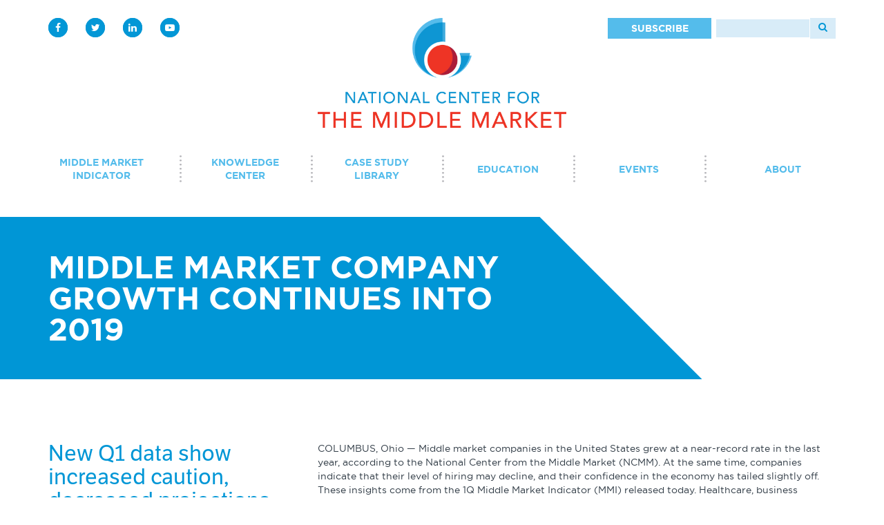

--- FILE ---
content_type: text/html; charset=utf-8
request_url: https://www.middlemarketcenter.org/mm_news/middle-market-company-growth-continues-into-2019
body_size: 17533
content:


<!DOCTYPE html>
<html xmlns="http://www.w3.org/1999/xhtml">
<head><title>
	Middle Market Company Growth Continues into 2019
</title><meta http-equiv="Content-Type" content="text/html; charset=utf-8" /><meta name="viewport" content="width=device-width, initial-scale=1, maximum-scale=1" /><meta name="description" content="Read the insights from 2019 1Q Middle Market Indicator (MMI) report, that reveals middle market company growth even though many lacks confidence in the economy." /><link rel="shortcut icon" href="/favicon.ico" />

    <script src="/Scripts/jquery-2.2.2.min.js"></script>
    <script src="/Scripts/modernizr-3.5.0.webp.min.js"></script>

    
        <link rel="stylesheet" type="text/css" href="/css/site.css?r=286552E3E80D0E7606256C7BE3CA06A5" />
    

    <!--[if lt IE 9]>
    <script src="//oss.maxcdn.com/libs/html5shiv/3.7.0/html5shiv.js"></script>
    <script src="//oss.maxcdn.com/libs/respond.js/1.4.2/respond.min.js"></script>
    <![endif]-->

    <script type="text/javascript" src="//view.ceros.com/scroll-proxy.min.js"></script>
    <script>window.noZensmooth = true</script>

    <script>
        var isLargeScreen = function () { return (Math.max(document.documentElement.clientWidth, window.innerWidth || 0) > 767); }
    </script>

    <link href="/Content/fonts.css" rel="stylesheet" />
    <script src="//use.typekit.net/qej5lag.js"></script>
    <script>try { Typekit.load(); } catch (e) { }</script>
    
	<!-- Google tag (gtag.js) -->     
    <script async src="https://www.googletagmanager.com/gtag/js?id=G-J7V94K4J2N"></script> 
    <script>   window.dataLayer = window.dataLayer || []; function gtag() { dataLayer.push(arguments); } gtag('js', new Date()); gtag('config', 'G-J7V94K4J2N'); </script>    
	
    
    <script type="text/javascript">
        $(document).ready(function () {
            var pathname = window.location.pathname;
            var headline = $('#lblHeadlineTitle').html();

            var tracker = window.ScrollTracker();
            tracker.on({
                percentages: {
                    every: [25]
                }
            }, function (evt) {
                ga('send', 'event', 'Scroll Tracking', 'Percent Scrolled = ' + evt.data.label, 'News - ' + headline);
            });

        });
    </script>
<link rel="canonical" href="https://www.middlemarketcenter.org/mm_news/middle-market-company-growth-continues-into-2019" />

    <!-- Hotjar Tracking Code for MMI -->
	<script>
		(function(h,o,t,j,a,r){
			h.hj=h.hj||function(){(h.hj.q=h.hj.q||[]).push(arguments)};
			h._hjSettings={hjid:6374406,hjsv:6};
			a=o.getElementsByTagName('head')[0];
			r=o.createElement('script');r.async=1;
			r.src=t+h._hjSettings.hjid+j+h._hjSettings.hjsv;
			a.appendChild(r);
		})(window,document,'https://static.hotjar.com/c/hotjar-','.js?sv=');
	</script>

    <link href="/WebResource.axd?d=QKX1AO1vX8ebWKfbb4eOTLI3GHTQn31soYSq2vkcEReUSAjy3JbC3LyYzCCStoZrp_B-1XHZthr1vjk-smJi9CC_6OKr6LXxUBFScYNDLzhBA6JgQ7fWPLDv1TiKBNmM0&amp;t=637145848480000000" type="text/css" rel="stylesheet" class="Telerik_stylesheet" /><link href="/WebResource.axd?d=L0_AKNDhmYFLmFvOBCSI4d7ZjH2so35RrqzGQK0Zr2SksLRGVKv40dWysmzTwWxRlYCSVDq3GSGoTMIs4VtOJreT1UBLSwUVsUt9Wbzy4-BE-AbZSZg9BsOlyqcQv_gZMiGGRjaCdcPLetHv0HBgq7BKa1F53cMA5JzhlCy1u3A1&amp;t=637145848500000000" type="text/css" rel="stylesheet" class="Telerik_stylesheet" /><meta name="keywords" content="middle market, ohio state, the ohio state university, business, quarterly data, mmi" /></head>
<body>    
    <form method="post" action="./middle-market-company-growth-continues-into-2019" id="form1">
<div class="aspNetHidden">
<input type="hidden" name="RadScriptManager2_TSM" id="RadScriptManager2_TSM" value="" />
<input type="hidden" name="__EVENTTARGET" id="__EVENTTARGET" value="" />
<input type="hidden" name="__EVENTARGUMENT" id="__EVENTARGUMENT" value="" />
<input type="hidden" name="__VIEWSTATE" id="__VIEWSTATE" value="tRsmaaeXdzTS7QvVIW3uStEW2YwBHqJruInjA6NHE6KwBsPNjnis613yvplWXyJK4gsjS0D803/tjE8NQapsB/kwOZvmqM3cobQ5eMauklSv0KtA8u75M8XQ3XNtE//71rqVGfDcIj/9vjbn1EnIPjCUBBusMBj3hWhY8sDFpooK46oMETxKEM5CbrQq6vrTZhUCu8tpW4ROJvyAG+9Nb5qOgrZFT0yYQDcPE/KyBZkoyeRxcQh7ALkNNLIeQRkNzGnqOBiTs4MoEbJ/pn1RVgce2XbCUEhTxSOrSkjVJCHrIrNPjRf5KvW2AchYpsRGecQxTzBpxveVUEFXFt6jqWf01ylFlCRZd00Wrg8VmIA9yKXniBqi8oj0OAUuCoaR17Nt+JYBEYkz5T7Jr2uO8RR3rY68OsBjTa2w2hq6lzm/bXJ3DQ3o0LJbdXVPlDHGc34xCLWsRBJWUjk6Ryzpr3Rt3c3byUfG7LsQl6hLtbemwvLw3wSgI8Gk7tEI4gytSnP9/KM2t/zMKwdxACaQcm5M4yauOTd539+WnaNzrt7QJaW9J34rl5UvM0Dup+bwgMHUIjw6yrGGdN4UEwaYUl0WmBxTIDGWv/zjly2ciKhOSMFK5aoG/u+B2FJve9wKc25NN8IkHTtwZ0BBKU2T12n17CAKP9aHI+nOlcCM3iHl4YHAwbGK1mOpM3rVrIADDru6yvdtIDyZyZYysGjgw/9so48E2NWaejytCW+tKb2eqGI0eDfktqWOsbZYx+SRV3FDPHtBo4ZMiHHCak9DpOnt0P4QnDFwi/TkBHmN4odST80A+tG319oITreRLH42HgXuTtCMSezBZEQfryzHZ/uqLrZEFTkI0fOHceh5PENOyY/HGpZAs4hjCyIGTK2yCKFhfuA+oKB8Kas9+1cHSz0uk1/DKEnlABvdw81Duy/fLp3cmXtL2TtmFE9KdX8f53YCpjAeCHb90Psui+U0G0dkzP59w9UHRQWtszKu5dmAofK/zZGYgaz1B9bJlVWtxcu+RYHLCcI6gfIWEhirthm7T/nBaXN4y/6u9WoOA760NdL6ZEiS5N+KargEQ/oEtVGOmfPgBtoubwerKIxdVskpxwIWsdn7C5xiKHWLtUljedy3BkR5Vw41PvOsi/UnYo6dwtcEuqkVCJaSlc9MGviQCI4Cl+ZmK4dwQJ+dF/mlKig9CRKbucLym72j9t06Vtrv0WRwg25JfSd+JQkvFXucnW2rwWXHscQKnkcgsAvsznUg8S+Waj2ieF1DFWRXT5VXzXOhhTzNo4EXELEaIvmRDcvgKnd+Fz9UWCwBeqEWvlO/N9xVW4xz16ANasu+I8n1bLL/uubx9BJMJY8hX72dBlqoS2URvSY6qAkChhX3AdAyk7WahbdcMlr0dXJIpaOz114YcOjQ49EaXv3sMldQk5IDyterGclmooAKZgkWkhy/+W3S/Q/EsNUm+wrjD1O7KT+Dp4yjkC8aEsnynFipDZrj2/KzLKp4H4vkk0KNxlClHGhGI+kmUkXOl9H8xznB0QOB+KRKyT+51qxJyp5PW/VJK3tlQ1piOepqcvS8coL7lZH7pwe0HhqCVLl8x/MFacW9yml0RlJiCZpV2OkzxtCZ1t/jM06EfmJ/conxiUAWYeqwlbX56c+f6lsohh/K5E15NxF+5pGvpLEuV4RydARz2+rqH5+rCZnDrowZ/H/AiPNS7PVfutKi2fas14/YLm4wZd/XJrOX/k3XL2ZE/xL4JSOH8Xi02KFk6k6pu/OEkyTo6k5/kVOX1iY2j6POccmGaI3kBE1sL9oRwbIMbi6G+Or6zVUuJok6yIiNsQ1fScnDCoNuc5fSOm2t0f2+ldTu8olwBoo8eCHMHFihb2ek3WI2nwLmbpcRAjnpp6Rgb9DFBKem/06YqN+asqozWlNVkv2M289Ki1YO8qmfwNs8jMV1C4GTXZ4FgbjbsPtDVre5osNpBGcApQMFB6NeJHUoCAlKYWOSowUUR8X5PvSgu/WundJiniQXwc5v/agrJEbreCIgVM7BDxBPYArBE3U2xmblbMks3DmJGAGX0DL4nQZ368vDjt1tSXKSFAVeu3Kvl/Je6fx++M/x7K70pBxOTX59gVOg5neibFn14eveMsFE1ew6SoQv016M/qgrKxJWGemNebB7HB45myxM1epJJ3Qn0XIkD4uZcpaF/QqsoYYTMVW0dvTb7eQWpG2JsiL6u7rDMdV0f88nXC1QxtFO6fMeDjprYDQk360AI1AIr0PFlYAntEJaVVhobvxA3O/wbrd+S+INp7b11CJuGZKol4As0GqgFUb8IiadXC3DtOjq9l/+Xxd+0KGLhMavVRymfbQZKRueRD92zJn7Dn00DrOOTeaB6sQCIg==" />
</div>

<script type="text/javascript">
//<![CDATA[
var theForm = document.forms['form1'];
if (!theForm) {
    theForm = document.form1;
}
function __doPostBack(eventTarget, eventArgument) {
    if (!theForm.onsubmit || (theForm.onsubmit() != false)) {
        theForm.__EVENTTARGET.value = eventTarget;
        theForm.__EVENTARGUMENT.value = eventArgument;
        theForm.submit();
    }
}
//]]>
</script>


<script src="https://ajax.aspnetcdn.com/ajax/4.6/1/WebForms.js" type="text/javascript"></script>
<script type="text/javascript">
//<![CDATA[
window.WebForm_PostBackOptions||document.write('<script type="text/javascript" src="/WebResource.axd?d=pynGkmcFUV13He1Qd6_TZFHNIXbQVt3i-HdTT5vpTxLBudtdJzgwDI2AB1RHqBRtBxUCXz9MgJ6bFH7aNVNueQ2&amp;t=637292234247862199"><\/script>');//]]>
</script>



<script src="https://ajax.aspnetcdn.com/ajax/4.6/1/MicrosoftAjax.js" type="text/javascript"></script>
<script type="text/javascript">
//<![CDATA[
(window.Sys && Sys._Application && Sys.Observer)||document.write('<script type="text/javascript" src="/ScriptResource.axd?d=NJmAwtEo3Ipnlaxl6CMhvkQwqxM7KCsuiK54BeoDwr-rfHMkLyHs-jLVPvPPZw9fpOOXL4kmnQIcKtgHU4mAV9aPrPcvNfcgG507Ue1jcB8Eu49auIXaf8Yxl8rx_V0a28gtA_vWkNSH4BWm_W_RFM1jxQ1gRvEtUrDyyrDrzWc1&t=10c151ff"><\/script>');//]]>
</script>

<script src="https://ajax.aspnetcdn.com/ajax/4.6/1/MicrosoftAjaxWebForms.js" type="text/javascript"></script>
<script type="text/javascript">
//<![CDATA[
(window.Sys && Sys.WebForms)||document.write('<script type="text/javascript" src="/ScriptResource.axd?d=dwY9oWetJoJoVpgL6Zq8OIjc2100DAhsuF_3U5VQwcsaQ34HzFzNnMFp28UKeqdVrWS-q6aCq1fKluSvh-QxVXjXvvv5i2TOU13WJHGc9FlUeKK05Det1iZ1nectFU-C0mKJP1u29dr7gnvtPFoLUlgsmwEcIq_BmF3ezX5CoBk1&t=10c151ff"><\/script>');//]]>
</script>

<script src="https://d2i2wahzwrm1n5.cloudfront.net/ajaxz/2020.1.114/Common/Core.js" type="text/javascript"></script>
<script src="https://d2i2wahzwrm1n5.cloudfront.net/ajaxz/2020.1.114/Common/jQuery.js" type="text/javascript"></script>
<script src="https://d2i2wahzwrm1n5.cloudfront.net/ajaxz/2020.1.114/Common/jQueryPlugins.js" type="text/javascript"></script>
<script src="https://d2i2wahzwrm1n5.cloudfront.net/ajaxz/2020.1.114/Dialogs/RadDialogOpenerScripts.js" type="text/javascript"></script>
<script src="https://d2i2wahzwrm1n5.cloudfront.net/ajaxz/2020.1.114/Common/TouchScrollExtender.js" type="text/javascript"></script>
<script src="https://d2i2wahzwrm1n5.cloudfront.net/ajaxz/2020.1.114/Common/Helpers/IETouchActionManager.js" type="text/javascript"></script>
<script src="https://d2i2wahzwrm1n5.cloudfront.net/ajaxz/2020.1.114/Common/Widgets/Draggable.js" type="text/javascript"></script>
<script src="https://d2i2wahzwrm1n5.cloudfront.net/ajaxz/2020.1.114/Common/Widgets/Resizable.js" type="text/javascript"></script>
<script src="https://d2i2wahzwrm1n5.cloudfront.net/ajaxz/2020.1.114/Common/ShortCutManager/ShortCutManagerScripts.js" type="text/javascript"></script>
<script src="https://d2i2wahzwrm1n5.cloudfront.net/ajaxz/2020.1.114/Common/MaterialRipple/MaterialRippleScripts.js" type="text/javascript"></script>
<script src="https://d2i2wahzwrm1n5.cloudfront.net/ajaxz/2020.1.114/Common/AnimationFramework/AnimationFramework.js" type="text/javascript"></script>
<script src="https://d2i2wahzwrm1n5.cloudfront.net/ajaxz/2020.1.114/Common/Animation/AnimationScripts.js" type="text/javascript"></script>
<script src="https://d2i2wahzwrm1n5.cloudfront.net/ajaxz/2020.1.114/Common/Popup/PopupScripts.js" type="text/javascript"></script>
<script src="https://d2i2wahzwrm1n5.cloudfront.net/ajaxz/2020.1.114/Window/RadWindowScripts.js" type="text/javascript"></script>
<script src="https://d2i2wahzwrm1n5.cloudfront.net/ajaxz/2020.1.114/Window/RadWindowManager.js" type="text/javascript"></script>
<div class="aspNetHidden">

	<input type="hidden" name="__VIEWSTATEGENERATOR" id="__VIEWSTATEGENERATOR" value="485BED31" />
</div>
        <div id="pageNode">
            
            <script type="text/javascript">
//<![CDATA[
Sys.WebForms.PageRequestManager._initialize('ctl00$RadScriptManager2', 'form1', [], [], [], 90, 'ctl00');
//]]>
</script>

            <div id="RadDialogOpener1" style="display:none;">
	<!-- 2020.1.114.45 --><div id="ctl00_RadDialogOpener1_Window" style="display:none;">
		<div id="ctl00_RadDialogOpener1_Window_C" style="display:none;">

		</div><input id="ctl00_RadDialogOpener1_Window_ClientState" name="ctl00_RadDialogOpener1_Window_ClientState" type="hidden" />
	</div><input id="RadDialogOpener1_ClientState" name="RadDialogOpener1_ClientState" type="hidden" />
</div>
            

            

            <header id="siteHeader" class="Fixed">
                <div class="container">
                    <div class="row">
                        <div class="col-sm-4">
                            <div class="social-media">
                                <a href="https://www.facebook.com/MidMarketCenter/" class="hvr-ripple-out" target="_blank"><i class="fa fa-facebook"></i></a>
                                <a href="https://twitter.com/MidMarketCenter" class="hvr-ripple-out" target="_blank"><i class="fa fa-twitter"></i></a>
                                <a href="https://www.linkedin.com/company/5053195?trk=vsrp_companies_res_name&amp;trkInfo=VSRPsearchId%3A336633221391013127644%2CVSRPtargetId%3A5053195%2CVSRPcmpt%3Aprimary" class="hvr-ripple-out" target="_blank"><i class="fa fa-linkedin"></i></a>
                                <a href="https://www.youtube.com/user/MiddleMarketCenter?feature=mhee" class="hvr-ripple-out" target="_blank"><i class="fa fa-youtube-play"></i></a>
                            </div>
                        </div>

                        <div class="col-sm-4">
                            <div class="logo-container">
                                <a href="/">
                                    <img class="logo" src="/Content/images/logo.webp" />
                                    <img class="logo-mobile" src="/Content/images/logo-sm.webp" />
                                </a>
                            </div>
                        </div>

                        <div class="col-sm-4">
                            <div class="menu-actions">
                                <a id="btnSubscribeHeader" class="btn btn-subscribe-main" href="/subscribe">Subscribe</a>

                                <button class="btn btn-search-toggle"><i class="fa fa-search"></i></button>

                                <div class="search-container">
                                    <div class="input-group">
                                        <input name="ctl00$tbSearch" type="text" id="tbSearch" class="search-input form-control" />
                                        <span class="input-group-btn">
                                            <a id="lbSearch" class="btn" href="javascript:__doPostBack(&#39;ctl00$lbSearch&#39;,&#39;&#39;)">
                                                <i class="fa fa-search"></i>
                                            </a>
                                        </span>
                                    </div>
                                </div>

                                <div class="menu-toggle">
                                    <div class="flipper">
                                        <div class="front">
                                            <button class="btn btn-menu-toggle">Menu <i class="fa fa-bars"></i></button>
                                        </div>

                                        <div class="back">
                                            <button class="btn btn-menu-toggle">Close <i class="fa fa-times"></i></button>
                                        </div>
                                    </div>
                                </div>
                            </div>

                            <div class="mobile-actions">
                                <a href="#" class="btn btn-mobile-search"><i class="fa fa-search"></i></a>
                                <a href="#" class="btn btn-mobile-toggle"><i class="fa fa-bars"></i></a>

                                <div class="mobile-search-container">
                                    <div class="input-group">
                                        <input name="ctl00$tbSearch2" type="text" id="tbSearch2" class="search-input form-control" />
                                        <span class="input-group-btn">
                                            <a id="lbSearch2" class="btn" href="javascript:__doPostBack(&#39;ctl00$lbSearch2&#39;,&#39;&#39;)">
                                                <i class="fa fa-search"></i>
                                            </a>
                                        </span>
                                    </div>
                                </div>
                            </div>
                        </div>
                    </div>

                    <nav id="main-nav">
                        <ul>
                            <li>
                                <a href="/performance-data-on-the-middle-market">
                                    Middle Market Indicator
                                </a>
                            </li>

                            <li class="has-submenu wide">
                                <a href="/knowledge-center">
                                    Knowledge Center
                                </a>

                                <div class="submenu-container">
                                    <div class="container">
                                        <div class="flex-row">
                                            <div class="col two-fifths">
                                                <div class="submenu-header">Browse by Topic</div>

                                                <div class="row">
                                                    <div class="col-sm-6">
                                                        <ul>
                                                            <li><a href="/knowledge-center?topic=strategy-and-growth"><span>Strategy & Growth</span></a></li>
                                                            <li><a href="/knowledge-center?topic=talent-and-leadership"><span>Talent & Leadership</span></a></li>
                                                            <li><a href="/knowledge-center?topic=governance-and-finance"><span>Governance & Finance</span></a></li>
                                                            <li><a href="/cybersecurity-resource-center"><span>Cybersecurity</span></a></li>
                                                        </ul>
                                                    </div>
                                                    <div class="col-sm-6">
                                                        <ul>
                                                            <li><a href="/knowledge-center?topic=innovation-and-digitization"><span>Innovation & Digitization</span></a></li>
                                                            <li><a href="/knowledge-center?topic=globalization"><span>Globalization</span></a></li>
                                                            <li><a href="/knowledge-center?topic=operational-excellence"><span>Operational Excellence</span></a></li>
                                                        </ul>
                                                    </div>
                                                </div>
                                            </div>

                                            <div class="col two-fifths">
                                                <div class="submenu-header">Browse by Format</div>

                                                <div class="row">
                                                    <div class="col-sm-6">
                                                        <ul>
                                                            <li>
                                                                <a href="/research-reports">
                                                                    <span>Research Reports</span>
                                                                </a>
                                                            </li>
                                                            <li>
                                                                <a href="/expert-perspectives">
                                                                    <span>Expert Perspectives</span>
                                                                </a>
                                                            </li>
                                                            <li>
                                                                <a href="/academic-research-summaries">
                                                                    <span>Academic Research Summaries</span>
                                                                </a>
                                                            </li>
                                                        </ul>
                                                    </div>
                                                    <div class="col-sm-6">
                                                        <ul>
                                                            <li>
                                                                <a href="/infographics">
                                                                    <span>Infographics</span>
                                                                </a>
                                                            </li>
                                                            <li>
                                                                <a href="/podcasts">
                                                                    <span>Podcasts</span>
                                                                </a>
                                                            </li>
                                                            <li>
                                                                <a href="/videos">
                                                                    <span>Videos & Webinars</span>
                                                                </a>
                                                            </li>
                                                        </ul>
                                                    </div>
                                                </div>
                                            </div>

                                            <div class="col one-fifth">
                                                <div class="submenu-header">Other Resources</div>

                                                <ul>
                                                    <li>
                                                        <a href="/middle-market-business-learning-modules">
                                                            <span>Learning Modules</span>
                                                        </a>
                                                    </li>
                                                    <li>
                                                        <a href="/tools">
                                                            <span>Benchmarking Tools & Assessments</span>
                                                        </a>
                                                    </li>
                                                    <li><a href="/company-of-the-month"><span>Company Spotlights</span></a></li>
													<li>                                                        
                                                        <a href="/academic-grants">
                                                            <span>Academic Grants</span>
                                                        </a>
                                                    </li>
                                                </ul>
                                            </div>
                                        </div>
                                    </div>
                                </div>
                            </li>
                            <li>
                                <a href="/case-studies">
                                    Case Study Library
                                </a>
                                
                            </li>
                            <li class="has-submenu">
                                <a href="/student-programs">
                                    Education
                                </a>
								
								<div class="submenu-container center">
                                    <div class="container-fluid">
                                        <ul>
                                            <li>
                                                <a href="/partnership-with-the-ohio-chamber-of-commerce-ceo-forum">
                                                    <span>Partnership with the Ohio Chamber of Commerce</span>
                                                </a>
                                            </li>
                                            <li>
                                                <a href="/middle-market-business-learning-modules">
                                                    <span>Middle Market Business Learning Modules</span>
                                                </a>
                                            </li>
                                            <li>
                                                <a href="/student-programs">
                                                    <span>Student Programs</span>
                                                </a>
                                            </li>
                                        </ul>
                                    </div>
                                </div>
                            </li>
                            <li>
                                <a href="/events">
                                    Events
                                </a>
                            </li>
                            <li class="has-submenu">
                                <a href="/about">
                                    About
                                </a>

                                <div class="submenu-container">
                                    <div class="container-fluid">
                                        <ul>
                                            <li>
                                                <a href="/work-with-us">
                                                    <span>Work With Us</span>
                                                </a>
                                            </li>
                                            <li>
                                                <a href="/staff">
                                                    <span>National Center for the Middle Market Staff</span>
                                                </a>
                                            </li>
                                            <li>
                                                <a href="/partners">
                                                    <span>Sponsors, Members, & Partners</span>
                                                </a>
                                            </li>
                                            <li>
                                                <a href="/news">
                                                    <span>News</span>
                                                </a>
                                            </li>
                                            <li>
                                                <a href="/media-kit">
                                                    <span>Media Kit</span>
                                                </a>
                                            </li>
                                        </ul>
                                    </div>
                                </div>
                            </li>
                        </ul>
                    </nav>

                    <nav id="mobile-nav">
                        

                        <ul>
                            <li>
                                <a href="/subscribe">Subscribe
                                </a>
                            </li>
                            <li>
                                <a href="/performance-data-on-the-middle-market">
                                    Middle Market Indicator
                                </a>
                            </li>

                            <li>
                                <a href="/knowledge-center">
                                    Knowledge Center
                                </a>

                                <ul>
                                    <li>
                                        <span>Browse by Topic</span>
                                        <ul>
                                            <li><a href="/knowledge-center?topic=strategy-and-growth"><span>Strategy & Growth</span></a></li>
                                            <li><a href="/knowledge-center?topic=talent-and-leadership"><span>Talent & Leadership</span></a></li>
                                            <li><a href="/knowledge-center?topic=governance-and-finance"><span>Governance & Finance</span></a></li>
                                            <li><a href="/knowledge-center?topic=innovation-and-digitization"><span>Innovation & Digitization</span></a></li>
                                            <li><a href="/knowledge-center?topic=globalization"><span>Globalization</span></a></li>
                                            <li><a href="/knowledge-center?topic=operational-excellence"><span>Operational Excellence</span></a></li>
                                            <li><a href="/cybersecurity-resource-center"><span>Cybersecurity</span></a></li>
                                        </ul>
                                    </li>
                                    <li>
                                        <span>Browse by Format</span>

                                        <ul>
                                            <li>
                                                <a href="/research-reports">
                                                    <span>Research Reports</span>
                                                </a>
                                            </li>
                                            <li>
                                                <a href="/expert-perspectives">
                                                    <span>Expert Perspectives</span>
                                                </a>
                                            </li>
                                            <li>
                                                <a href="/academic-research-summaries">
                                                    <span>Academic Research Summaries</span>
                                                </a>
                                            </li>
                                            <li>
                                                <a href="/infographics">
                                                    <span>Infographics</span>
                                                </a>
                                            </li>
                                            <li>
                                                <a href="/podcasts">
                                                    <span>Podcasts</span>
                                                </a>
                                            </li>
                                            <li>
                                                <a href="/videos">
                                                    <span>Videos & Webinars</span>
                                                </a>
                                            </li>
                                        </ul>
                                    </li>
                                    <li>
                                        <span>Other Resources</span>

                                        <ul>
                                            <li>
                                                <a href="/middle-market-business-learning-modules">
                                                    <span>Learning Modules</span>
                                                </a>
                                            </li>
                                            <li>
                                                <a href="/tools">
                                                    <span>Benchmarking Tools & Assessments</span>
                                                </a>
                                            </li>
                                            <li><a href="/company-of-the-month"><span>Company Spotlights</span></a></li>
											<li>
                                                <a href="/academic-grants">
                                                    <span>Academic Grants</span>
                                                </a>
                                            </li>
                                        </ul>
                                    </li>
                                </ul>
                            </li>
                            <li>
                                <a href="/case-studies">
                                    Case Study Library
                                </a>
                                
                            </li>
                            <li>
                                <a href="/student-programs">
                                    Education
                                </a>
								<ul>
									<li>
                                        <a href="/partnership-with-the-ohio-chamber-of-commerce-ceo-forum">
                                            <span>Partnership with the Ohio Chamber of Commerce</span>
                                        </a>
                                    </li>
                                    <li>
                                        <a href="/middle-market-business-learning-modules">
                                            <span>Middle Market Business Learning Modules</span>
                                        </a>
                                    </li>
                                    <li>
                                        <a href="/student-programs">
                                            <span>Student Programs</span>
                                        </a>
                                    </li>
                                </ul>
                            </li>
                            <li>
                                <a href="/events">
                                    Events
                                </a>
                            </li>
                            <li>
                                <a href="/about">
                                    About
                                </a>

                                <ul>
                                    <li>
                                        <a href="/work-with-us">
                                            <span>Work With Us</span>
                                        </a>
                                    </li>
                                    <li>
                                        <a href="/staff">
                                            <span>National Center for the Middle Market Staff</span>
                                        </a>
                                    </li>
                                    <li>
                                        <a href="/partners">
                                            <span>Sponsors, Members, & Partners</span>
                                        </a>
                                    </li>
                                    <li>
                                        <a href="/news">
                                            <span>News</span>
                                        </a>
                                    </li>
                                    <li>
                                        <a href="/media-kit">
                                            <span>Media Kit</span>
                                        </a>
                                    </li>
                                </ul>
                            </li>
                        </ul>
                    </nav>
                </div>

                <div class="mega-menu-container">
                    <div class="container">
                        <div class="row">
                            <div class="col-sm-4">
                                <ul>
                                    <li>
                                        <a href="/performance-data-on-the-middle-market">
                                            Middle Market Indicator
                                        </a>
                                    </li>

                                    <li class="has-submenu">
                                        <a href="/knowledge-center">
                                            Knowledge Center
                                        </a>

                                        <div class="submenu">
                                            <div class="row">
                                                <div class="col-sm-6">
                                                    <ul class="no-padding-bottom">
                                                        <li class="menu-title">
                                                            <div class="submenu-header">Browse by Topic</div>
                                                        </li>
                                                        <li><a href="/knowledge-center?topic=strategy-and-growth"><span>Strategy & Growth</span></a></li>
                                                        <li><a href="/knowledge-center?topic=talent-and-leadership"><span>Talent & Leadership</span></a></li>
                                                        <li><a href="/knowledge-center?topic=governance-and-finance"><span>Governance & Finance</span></a></li>
                                                        <li><a href="/knowledge-center?topic=innovation-and-digitization"><span>Innovation & Digitization</span></a></li>
                                                        <li><a href="/knowledge-center?topic=globalization"><span>Globalization</span></a></li>
                                                        <li><a href="/knowledge-center?topic=operational-excellence"><span>Operational Excellence</span></a></li>
                                                        <li><a href="/cybersecurity-resource-center"><span>Cybersecurity</span></a></li>
                                                    </ul>
                                                </div>
                                                <div class="col-sm-6">
                                                    <ul class="no-border no-padding-bottom">
                                                        <li class="menu-title">
                                                            <div class="submenu-header">Browse by Format</div>
                                                        </li>
                                                        <li>
                                                            <a href="/research-reports">
                                                                <span>Research Reports</span>
                                                            </a>
                                                        </li>
                                                        <li>
                                                            <a href="/expert-perspectives">
                                                                <span>Expert Perspectives</span>
                                                            </a>
                                                        </li>
                                                        <li>
                                                            <a href="/academic-research-summaries">
                                                                <span>Academic Research Summaries</span>
                                                            </a>
                                                        </li>
                                                        <li>
                                                            <a href="/infographics">
                                                                <span>Infographics</span>
                                                            </a>
                                                        </li>
                                                        <li>
                                                            <a href="/podcasts">
                                                                <span>Podcasts</span>
                                                            </a>
                                                        </li>
                                                        <li>
                                                            <a href="/videos">
                                                                <span>Videos & Webinars</span>
                                                            </a>
                                                        </li>
                                                    </ul>
                                                </div>
                                            </div>

                                            <ul class="no-margin padding-top">
                                                <li class="menu-title">
                                                    <div class="submenu-header">Other Resources</div>
                                                </li>
                                                <li>
                                                    <a href="/middle-market-business-learning-modules">
                                                        <span>Learning Modules</span>
                                                    </a>
                                                </li>
                                                <li>
                                                    <a href="/tools">
                                                        <span>Benchmarking Tools & Assessments</span>
                                                    </a>
                                                </li>
                                                <li><a href="/company-of-the-month"><span>Company Spotlights</span></a></li>
												<li>
                                                    <a href="/academic-grants">
                                                        <span>Academic Grants</span>
                                                    </a>
                                                </li>
                                            </ul>
                                        </div>
                                    </li>
                                    <li>
                                        <a href="/case-studies">
                                            Case Study Library
                                        </a>
                                        
                                    </li>
                                    <li class="has-submenu">
                                        <a href="/student-programs">
                                            Education
                                        </a>
										<div class="submenu">
                                            <ul>
												<li>
                                                    <a href="/partnership-with-the-ohio-chamber-of-commerce-ceo-forum">
                                                        <span>Partnership with the Ohio Chamber of Commerce</span>
                                                    </a>
                                                </li>
                                                <li>
                                                    <a href="/middle-market-business-learning-modules">
                                                        <span>Middle Market Business Learning Modules</span>
                                                    </a>
                                                </li>
                                                <li>
                                                    <a href="/student-programs">
                                                        <span>Student Programs</span>
                                                    </a>
                                                </li>                                                
                                            </ul>
                                        </div>
                                    </li>
                                    <li>
                                        <a href="/events">
                                            Events
                                        </a>
                                    </li>
                                    <li class="has-submenu">
                                        <a href="/about">
                                            About
                                        </a>

                                        <div class="submenu">
                                            <ul>
                                                <li>
                                                    <a href="/work-with-us">
                                                        <span>Work With Us</span>
                                                    </a>
                                                </li>
                                                <li>
                                                    <a href="/staff">
                                                        <span>National Center for the Middle Market Staff</span>
                                                    </a>
                                                </li>
                                                <li>
                                                    <a href="/partners">
                                                        <span>Sponsors, Members, & Partners</span>
                                                    </a>
                                                </li>
                                                <li>
                                                    <a href="/news">
                                                        <span>News</span>
                                                    </a>
                                                </li>
                                                <li>
                                                    <a href="/media-kit">
                                                        <span>Media Kit</span>
                                                    </a>
                                                </li>
                                            </ul>
                                        </div>
                                    </li>
                                </ul>
                            </div>
                        </div>
                    </div>
                </div>
            </header>

            <main>
                
    <section>
        <div class="container">
            <div class="row">
                <div class="col-sm-8">
                    <h1 class="section-header dark-blue">                        
                        <span id="lblHeadlineTitle">Middle Market Company Growth Continues into 2019</span>
                    </h1>
                </div>
            </div>

            <div class="main-content">
                <div class="row">
                    <div class="col-sm-4">
                        <div id="BodyContent_pnlIntroCallOut">
	
                            <h2>
                                <span id="BodyContent_lblIntroCallout">New Q1 data show increased caution, decreased projections  </span>
                            </h2>

                            <br />                            
                        
</div>

                        <div class="tile-list-container">                            
                            
        <div class="tile">
            <a id="BodyContent_RecentNews_rptNews_hypLink_0" href="https://www.buildingindiana.com/stories/the-importance-of-shining-the-funding-light-on-mid-market-businesses,57427" target="_blank">
            <div class="tile-content">
                <label><span>Building Indiana Business&nbsp;|&nbsp;11/13/2025</span></label>
                <div class="tile-inner">
                    <h3>
                        The Importance of Shining the Funding Light on Mid-Market Businesses
                    </h3>                    
                </div>
            </div>
            </a>
        </div>
    
        <div class="tile">
            <a id="BodyContent_RecentNews_rptNews_hypLink_1" href="https://wabankers.com/userfiles/uploads/November_2025.pdf" target="_blank">
            <div class="tile-content">
                <label><span>The Washington Bankers Association&nbsp;|&nbsp;11/13/2025</span></label>
                <div class="tile-inner">
                    <h3>
                        The Value of Long-Term Banking Relationships
                    </h3>                    
                </div>
            </div>
            </a>
        </div>
    
        <div class="tile">
            <a id="BodyContent_RecentNews_rptNews_hypLink_2" href="https://middlemarketgrowth.org/conversations-national-center-middle-market/" target="_blank">
            <div class="tile-content">
                <label><span>Middle Market Growth&nbsp;|&nbsp;11/4/2025</span></label>
                <div class="tile-inner">
                    <h3>
                        What New Research Says About PE’s Impact on Midmarket Businesses
                    </h3>                    
                </div>
            </div>
            </a>
        </div>
    

                        </div>
                    </div>

                    <div class="col-sm-8">
                        <p style="margin: 0in 0in 0.0001pt;"><span>COLUMBUS, Ohio &mdash; </span><span>Middle market companies in the United States grew at a near-record rate in the last year, according to the National Center from the Middle Market (NCMM). At the same time, companies indicate that their level of hiring may decline, and their confidence in the economy has tailed slightly off. These insights come from the 1Q Middle Market Indicator (MMI) released today. Healthcare, business services and construction companies lead the way in both revenue and hiring increases.</span></p>
<p style="margin: 0in 0in 0.0001pt;"><span>&nbsp;</span></p>
<p style="margin: 0in 0in 0.0001pt;"><span>While growth continued at extraordinary levels, it was distributed among a smaller number of middle market companies; the number reporting gains fell from 79 percent in Q4 2018 to 74 percent this quarter. Similarly, the percentage adding to headcount declined from 55 percent to 51 percent. Overall employment growth was 5.6 percent, however, well above the historical average employment growth rate, though below 2018&rsquo;s stronger levels. </span></p>
<p style="margin: 0in 0in 0.0001pt;"><span>&nbsp;</span></p>
<p style="margin: 0in 0in 0.0001pt;"><span>Future expectations continue to soften across the middle market. Projected growth rates for both revenue and employment over the next 12 months are both down from three months ago. The proportion of firms indicating that revenue and the size of the workforce will increase in the year ahead, are down as well over the same period. </span></p>
<p style="margin: 0in 0in 0.0001pt;"><span>&nbsp;</span></p>
<p style="margin: 0in 0in 0.0001pt;"><span>Perhaps more telling, economic confidence levels slipped for the third straight quarter, and for the first time in several years, the proportion of leaders saying they would save an extra dollar as opposed to invest it rose significantly.</span></p>
<p style="margin: 0in 0in 0.0001pt;"><span>&nbsp;</span></p>
<p style="margin: 0in 0in 0.0001pt;"><span>"Middle market companies continue to grow, but their willingness to invest is starting to slow," said NCMM Executive Director Thomas A. Stewart. "They&rsquo;re telling us that they have become more cautious about both investing and hiring.&rdquo;</span></p>
<p style="margin: 0in 0in 0.0001pt;"><span>&nbsp;</span></p>
<p style="margin: 0in 0in 0.0001pt;"><span>After months of reporting talent and retention as a top concern, a full 72 percent of companies say the size of the workforce is just about right for current market conditions. </span></p>
<p style="margin: 0in 0in 0.0001pt;"><span>&nbsp;</span></p>
<p style="margin: 0in 0in 0.0001pt;"><span>"As companies look to further save an extra dollar, they&rsquo;re also starting to reel in their hiring," said NCMM Managing Director Doug Farren. "Executives seem to be trimming their investments to align with forecasts of slower economic growth." </span></p>
<p style="margin: 0in 0in 0.0001pt;"><span>&nbsp;</span></p>
<p style="margin: 0in 0in 0.0001pt;"><span>For additional survey data and infographics, including in-depth looks at regional variations, hiring/talent acquisition efforts and other business concerns among middle market companies, visit <a target="_blank" href="https://www.middlemarketcenter.org">www.middlemarketcenter.org</a>.&nbsp; </span></p>
<p style="margin: 0in 0in 0.0001pt;"><span>&nbsp;</span></p>
<p style="margin: 0in 0in 0.0001pt;"><strong><span>About the National Center for the Middle Market (NCMM)</span></strong></p>
<p style="margin: 0in 0in 0.0001pt;"><span>The National Center for the Middle Market is a collaboration between The Ohio State University's Fisher College of Business, Chubb Limited, Cisco Systems, Inc., and Grant Thornton LLP. It exists for a single purpose: to ensure that the vitality and robustness of Middle Market companies are fully realized as fundamental to our nation's economic outlook and prosperity. The Center is the leading source of knowledge, leadership, and innovative research on the middle market economy, providing critical data analysis, insights, and perspectives for companies, policymakers, and other key stakeholders, to help accelerate growth, increase competitiveness and create jobs in this sector.</span></p>
<p style="margin: 0in 0in 0.0001pt;"><span>&nbsp;</span></p>
<p style="margin: 0in 0in 0.0001pt;"><span>Housed at The Ohio State University's Fisher College of Business, the National Center for the Middle Market is the first center of its kind in the nation. The Center enthusiastically serves middle market firms, students, academic researchers, policy makers, the media and other key stakeholders with interests in the health and well-being of the middle market. The Center is fully committed to funding and distributing the most credible open-sourced research, dynamically creating new knowledge, providing programs that drive value for middle market companies, and offering a well-informed outlook on the health and future of the middle market via the Middle Market Indicator.</span></p>
<p style="margin: 0in 0in 0.0001pt;"><span>&nbsp;</span></p>
<p style="text-align: center;"> <span>###</span></p>
                    </div>
                </div>
            </div>

            



<div class="sharebar">
    <ul>
        <li><a href="#" class="email"><i class="fa fa-envelope"></i></a></li>
        <li><a href="#" class="facebook"><i class="fa fa-facebook-square"></i></a></li>
        <li><a href="#" class="linkedin"><i class="fa fa-linkedin-square"></i></a></li>
        <li><a href="#" class="twitter"><i class="fa fa-twitter-square"></i></a></li>
    </ul>
</div>

<script>
    $(function () {
        var pageTitle = document.title;
        var pageUrl = location.href;

        $('.sharebar a.email').attr('href', 'mailto:?subject=' + pageTitle + '&body=' + pageUrl);

        $('.sharebar a:not(.email)').click(function (e) {
            e.preventDefault();

            var summary = $.trim($('.main-content .col-sm-8 h4:eq(0)').text()).substring(0, 255);
            var shareName = $(this).attr('class').split(' ')[0];
            var openLink = '';
            var titleEncoded = encodeURIComponent(pageTitle);
            var urlEncoded = encodeURIComponent(pageUrl);
            var summaryEncoded = encodeURIComponent(summary);

            switch (shareName) {
                case 'facebook':
                    openLink = 'https://www.facebook.com/sharer/sharer.php?u=' + urlEncoded + '&amp;title=' + titleEncoded;
                    break;
                case 'google':
                    openLink = 'https://plus.google.com/share?url=' + urlEncoded + '&amp;title=' + titleEncoded;
                    break;
                case 'linkedin':
                    openLink = 'http://www.linkedin.com/shareArticle?mini=true&url=' + urlEncoded + '&amp;title=' + titleEncoded + '&amp;summary=' + summaryEncoded;
                    break;
                case 'twitter':
                    openLink = 'http://twitter.com/intent/tweet?text=' + pageTitle + '&url=' + pageUrl + '&original_referer=' + pageUrl;
                    break;
            }

            //	Send the event to Analytics
            //ga('send', 'event', 'Share', shareName, pageTitle);

            PopupCenter(openLink, 'Share', 650, 450);
        });
    });

    function PopupCenter(url, title, w, h) {
        // Fixes dual-screen position
        var dualScreenLeft = window.screenLeft != undefined ? window.screenLeft : screen.left;
        var dualScreenTop = window.screenTop != undefined ? window.screenTop : screen.top;

        var width = window.innerWidth ? window.innerWidth : document.documentElement.clientWidth ? document.documentElement.clientWidth : screen.width;
        var height = window.innerHeight ? window.innerHeight : document.documentElement.clientHeight ? document.documentElement.clientHeight : screen.height;

        var left = ((width / 2) - (w / 2)) + dualScreenLeft;
        var top = ((height / 2) - (h / 2)) + dualScreenTop;
        var newWindow = window.open(url, title, 'scrollbars=yes, width=' + w + ', height=' + h + ', top=' + top + ', left=' + left);

        // Puts focus on the newWindow
        if (window.focus) {
            newWindow.focus();
        }
    }
</script>
        </div>
    </section>

    


            </main>

            <footer id="siteFooter">
                <section class="partners-container">
                    <div class="container">
                        <h3><span>In Collaboration With</span></h3>
                        <div class="partners">
                            <a href="http://fisher.osu.edu/" target="_blank">
                                <img src="/Media/Images/Partners/FCOB-Stacked-RGBHEX.png" style="height: 100px;" /></a>
                            <a href="https://www.chubb.com/us-en/" target="_blank">
                                <img src="/Media/Images/Partners/CHUBB_logo_150px.webp" /></a>
                            <a>
                                <img src="/Media/Images/Partners/visa-logo.png" style="width: 150px;" /></a>
                        </div>
                    </div>
                </section>

                <section class="info-container">
                    <div class="container">
                        <div class="row">
                            <div class="col-sm-6">
                                National Center for the Middle Market<br />
                                250 West Woodruff Avenue<br />
                                Columbus, OH 43210
                            </div>
                            <div class="col-sm-6 text-right">
                                <a href="/media-kit">Press Contact & Media Inquiries</a><br />
                                <a href="tel:+1-614-292-7770">614-292-7770</a>
                            </div>
                        </div>
                        <div class="legal">&copy; Copyright 2026 National Center for the Middle Market | <a href="/privacy-policy">Privacy Policy</a> | <a href="/sitemap">Sitemap</a></div>
                    </div>
                </section>
            </footer>

            
            <div id="ctl00_RadWindowManager1" style="display:none;">
	<div id="PageEditorDialog" style="display:none;">
		<div id="C" style="display:none;">

		</div><input id="PageEditorDialog_ClientState" name="PageEditorDialog_ClientState" type="hidden" />
	</div><div id="ctl00_RadWindowManager1_alerttemplate" style="display:none;">
		<div class="rwDialogPopup radalert">			
			<div class="rwDialogText">
			{1}				
			</div>
			
			<div>
				<a  onclick="$find('{0}').close(true);"
				class="rwPopupButton" href="javascript:void(0);">
					<span class="rwOuterSpan">
						<span class="rwInnerSpan">##LOC[OK]##</span>
					</span>
				</a>				
			</div>
		</div>
		</div><div id="ctl00_RadWindowManager1_prompttemplate" style="display:none;">
		 <div class="rwDialogPopup radprompt">			
			    <div class="rwDialogText">
			    {1}				
			    </div>		
			    <div>
				    <script type="text/javascript">
				    function RadWindowprompt_detectenter(id, ev, input)
				    {							
					    if (!ev) ev = window.event;                
					    if (ev.keyCode == 13)
					    {															        
					        var but = input.parentNode.parentNode.getElementsByTagName("A")[0];					        
					        if (but)
						    {							
							    if (but.click) but.click();
							    else if (but.onclick)
							    {
							        but.focus(); var click = but.onclick; but.onclick = null; if (click) click.call(but);							 
							    }
						    }
					       return false;
					    } 
					    else return true;
				    }	 
				    </script>
				    <input title="Enter Value" onkeydown="return RadWindowprompt_detectenter('{0}', event, this);" type="text"  class="rwDialogInput" value="{2}" />
			    </div>
			    <div>
				    <a onclick="$find('{0}').close(this.parentNode.parentNode.getElementsByTagName('input')[0].value);"				
					    class="rwPopupButton" href="javascript:void(0);" ><span class="rwOuterSpan"><span class="rwInnerSpan">##LOC[OK]##</span></span></a>
				    <a onclick="$find('{0}').close(null);" class="rwPopupButton"  href="javascript:void(0);"><span class="rwOuterSpan"><span class="rwInnerSpan">##LOC[Cancel]##</span></span></a>
			    </div>
		    </div>				       
		</div><div id="ctl00_RadWindowManager1_confirmtemplate" style="display:none;">
		<div class="rwDialogPopup radconfirm">			
			<div class="rwDialogText">
			{1}				
			</div>						
			<div>
				<a onclick="$find('{0}').close(true);"  class="rwPopupButton" href="javascript:void(0);" ><span class="rwOuterSpan"><span class="rwInnerSpan">##LOC[OK]##</span></span></a>
				<a onclick="$find('{0}').close(false);" class="rwPopupButton"  href="javascript:void(0);"><span class="rwOuterSpan"><span class="rwInnerSpan">##LOC[Cancel]##</span></span></a>
			</div>
		</div>		
		</div><input id="ctl00_RadWindowManager1_ClientState" name="ctl00_RadWindowManager1_ClientState" type="hidden" />
</div>
            
        </div>

        
        <script type="text/javascript">
            _linkedin_partner_id = "4052884";
            window._linkedin_data_partner_ids = window._linkedin_data_partner_ids || [];
            window._linkedin_data_partner_ids.push(_linkedin_partner_id);
        </script>
        <script type="text/javascript">
            (function (l) {
                if (!l) {
                    window.lintrk = function (a, b) { window.lintrk.q.push([a, b]) };
                    window.lintrk.q = []
                }
                var s = document.getElementsByTagName("script")[0];
                var b = document.createElement("script");
                b.type = "text/javascript"; b.async = true;
                b.src = "https://snap.licdn.com/li.lms-analytics/insight.min.js";
                s.parentNode.insertBefore(b, s);
            })(window.lintrk);
        </script>
        <noscript>
            <img height="1" width="1" style="display: none;" alt="" src="https://px.ads.linkedin.com/collect/?pid=4052884&fmt=gif" />
        </noscript>

        
        <script>
            (function (i, s, o, g, r, a, m) {
                i['GoogleAnalyticsObject'] = r; i[r] = i[r] || function () {
                    (i[r].q = i[r].q || []).push(arguments)
                }, i[r].l = 1 * new Date(); a = s.createElement(o),
                    m = s.getElementsByTagName(o)[0]; a.async = 1; a.src = g; m.parentNode.insertBefore(a, m)
            })(window, document, 'script', '//www.google-analytics.com/analytics.js', 'ga');

            ga('create', 'UA-29390170-1', 'middlemarketcenter.org');
            ga('send', 'pageview');
        </script>
    

<script type="text/javascript">
//<![CDATA[
window.__TsmHiddenField = $get('RadScriptManager2_TSM');Sys.Application.add_init(function() {
    $create(Telerik.Web.UI.RadWindow, {"_dockMode":false,"clientStateFieldID":"ctl00_RadDialogOpener1_Window_ClientState","formID":"form1","iconUrl":"","minimizeIconUrl":"","name":"Window","showContentDuringLoad":false,"skin":"Metro"}, null, null, $get("ctl00_RadDialogOpener1_Window"));
});
Sys.Application.add_init(function() {
    $create(Telerik.Web.UI.RadDialogOpener, {"_dialogDefinitions":{},"_dialogUniqueID":"aab886d0-c7cf-4652-8d81-e05b4cd6eb73","_renderMode":1,"clientStateFieldID":"RadDialogOpener1_ClientState","handlerUrl":"../Telerik.Web.UI.DialogHandler.aspx","skin":"Metro"}, null, {"container":"ctl00_RadDialogOpener1_Window"}, $get("RadDialogOpener1"));
});
Sys.Application.add_init(function() {
    $create(Telerik.Web.UI.RadWindow, {"_dockMode":false,"behaviors":117,"clientStateFieldID":"PageEditorDialog_ClientState","enableAriaSupport":true,"enableShadow":true,"formID":"form1","height":"768px","iconUrl":"","keepInScreenBounds":true,"minimizeIconUrl":"","modal":true,"name":"PageEditorDialog","overlay":true,"reloadOnShow":true,"shortcuts":"[[\u0027close\u0027,\u0027Esc\u0027]]","showContentDuringLoad":false,"skin":"Metro","title":"Page Editor","visibleStatusbar":false,"width":"1024px"}, null, null, $get("PageEditorDialog"));
});
Sys.Application.add_init(function() {
    $create(Telerik.Web.UI.RadWindowManager, {"clientStateFieldID":"ctl00_RadWindowManager1_ClientState","enableShadow":true,"formID":"form1","iconUrl":"","minimizeIconUrl":"","name":"RadWindowManager1","skin":"Metro","windowControls":"['PageEditorDialog']"}, null, {"child":"PageEditorDialog"}, $get("ctl00_RadWindowManager1"));
});
//]]>
</script>
</form>
    
        <script type="text/javascript" src="/js/site.js?r=73764D01A9921EE17C9EFDA38F501105"></script>
    
    <!-- Lazy Load init (must be before closing </body>)-->
    <script src="/Scripts/lazyload.min.js"></script>
    <script>
        var lazyLoadInstance = new LazyLoad({
            elements_selector: ".lazy"
        });
    </script>
    <div id="tooltip"></div>
</body>
</html>


--- FILE ---
content_type: text/css
request_url: https://www.middlemarketcenter.org/Content/fonts.css
body_size: 171
content:
@font-face {
    font-family: 'gotham_bookregular';
    font-display: swap;
    src: url('/fonts/gotham_book_regular-webfont.woff2') format('woff2'), url('/fonts/gotham_book_regular-webfont.woff') format('woff'), url('/fonts/gotham_book_regular-webfont.ttf') format('truetype');
    font-weight: normal;
    font-style: normal;
}

@font-face {
    font-family: 'gotham_bookitalic';
    font-display: swap;
    src: url('/fonts/gotham_book_italic-webfont.woff2') format('woff2'), url('/fonts/gotham_book_italic-webfont.woff') format('woff'), url('/fonts/gotham_book_italic-webfont.ttf') format('truetype');
    font-weight: normal;
    font-style: normal;
}

@font-face {
    font-family: 'gotham_boldregular';
    font-display: swap;
    src: url('/fonts/gotham_bold_regular-webfont.woff2') format('woff2'), url('/fonts/gotham_bold_regular-webfont.woff') format('woff'), url('/fonts/gotham_bold_regular-webfont.ttf') format('truetype');
    font-weight: normal;
    font-style: normal;
}

@font-face {
    font-family: 'gothambold_italic';
    font-display: swap;
    src: url('/fonts/gotham_bold_italic-webfont.woff2') format('woff2'), url('/fonts/gotham_bold_italic-webfont.woff') format('woff'), url('/fonts/gotham_bold_italic-webfont.ttf') format('truetype');
    font-weight: normal;
    font-style: normal;
}

@font-face {
    font-family: 'gotham_medium';
    font-display: swap;
    src: url('/fonts/Gotham-Medium.eot');
    src: url('/fonts/Gotham-Medium.eot?#iefix') format('embedded-opentype'), url('/fonts/Gotham-Medium.woff') format('woff'), url('/fonts/Gotham-Medium.ttf') format('truetype');
    font-weight: 500;
    font-style: normal;
}

--- FILE ---
content_type: text/css
request_url: https://www.middlemarketcenter.org/WebResource.axd?d=L0_AKNDhmYFLmFvOBCSI4d7ZjH2so35RrqzGQK0Zr2SksLRGVKv40dWysmzTwWxRlYCSVDq3GSGoTMIs4VtOJreT1UBLSwUVsUt9Wbzy4-BE-AbZSZg9BsOlyqcQv_gZMiGGRjaCdcPLetHv0HBgq7BKa1F53cMA5JzhlCy1u3A1&t=637145848500000000
body_size: 1816
content:
.RadWindow_Metro{border-color:#e6e6e6;color:#333;background-color:#fff;font-family:"Segoe UI",Arial,Helvetica,sans-serif;font-size:12px;border:1px solid #e0e0e0}.RadWindow_Metro .rwTopLeft,.RadWindow_Metro .rwTopRight,.RadWindow_Metro .rwTitlebar,.RadWindow_Metro .rwTopResize{color:#fff;background:#25a0da}.RadWindow_Metro .rwFooterLeft,.RadWindow_Metro .rwFooterRight,.RadWindow_Metro .rwFooterCenter,.RadWindow_Metro .rwStatusbar div,.RadWindow_Metro .rwStatusbar,.RadWindow_Metro .rwBodyLeft,.RadWindow_Metro .rwBodyRight,.RadWindow_Metro .rwStatusbarRow .rwCorner{background:#fff}.RadWindow_Metro table.rwShadow .rwTopLeft,.RadWindow_Metro table.rwShadow .rwTopRight,.RadWindow_Metro.rwMinimizedWindow table.rwShadow .rwCorner.rwTopLeft,.RadWindow_Metro.rwMinimizedWindow table.rwShadow .rwCorner.rwTopRight,.RadWindow_Metro table.rwShadow .rwBodyLeft,.RadWindow_Metro table.rwShadow .rwBodyRight,.RadWindow_Metro table.rwShadow .rwFooterLeft,.RadWindow_Metro table.rwShadow .rwFooterRight{width:7px!important}.RadWindow_Metro .rwStatusbarRow .rwBodyLeft,.RadWindow_Metro .rwStatusbarRow .rwStatusbar,.RadWindow_Metro .rwStatusbarRow .rwBodyRight{border-top:1px solid #e5e5e5}.RadWindow_Metro .rwShadow td.rwFooterLeft,.RadWindow_Metro .rwShadow td.rwFooterRight,.RadWindow_Metro .rwShadow td.rwFooterCenter{height:7px}.RadWindow_Metro iframe{display:block}.RadWindow_Metro a.rwIcon{background:url('WebResource.axd?d=bFBNFiZWEowGMA9gtuqnveegj2i70cpOeE8vcNszCx53mw7vErR1nRE0K9ofF9FyJMWUUHuKJS78YxUjmX9aM2NoT8oRbEvBQ4Q-_UiOCD-KUmpvvuelW8NI_LLeT-o3VbdYXvNhaoss0w_kJtchjd4Z4yiXzsYP7pQyC8aXM5s1&t=637145848500000000') no-repeat center}.RadWindow_Metro ul.rwControlButtons{margin:0}.RadWindow_Metro .rwControlButtons a{border:1px solid #25a0da;background-color:#25a0da;background-image:url('WebResource.axd?d=XZZJJy_bICkn9c4pSutlVIMsdPhOGWiGErOdJBGOpLHhB5m6XmHoWpW-fSC5CjAvMb-3hr-nRjARzebr_JiEd-nNj5yhPRL3B9BMx8yeI6bd8xNWZFBNjDXf20Vb3Wlk8OF2nzbUtApU1p9uA140v99QJRFJB1IAZ2lTUr8BVeeBGi1LdL9cCm1Gyu6CZ-0o0&t=637145848500000000');width:29px;height:19px}.RadWindow_Metro table.rwTitlebarControls em{color:#fff;font-size:14px;font-weight:normal;padding:1px 0 0 1px;text-transform:uppercase}.RadWindow_Metro td.rwStatusbar div{background-image:url('WebResource.axd?d=FPVrMAdUSJ8ui6jcSOGBVx4ZpKg9HDkIgesR2iy0Ba2vPrd_90407f0Nx1HwZM0yPb7BDpM5_AimuWn4_DOwDQLT8C1AS9x2lFucHfXp2DTtvhdf-SId2eQU-lWcYxwNKA3HDsWA8njHoJY34uTjwHuoVvfYnYB2ieoQsrQ7RFo1&t=637145848500000000');background-position:10px 8px;background-repeat:no-repeat;margin:0 -4px -7px 0;*margin:0 -1px -4px 0}.RadWindow_Metro input.rwDialogInput{border:1px solid #e6e6e6}.RadWindow_Metro input.rwDialogInput:hover{border:1px solid #cecece}.RadWindow_Metro table tr td.rwLoading{background-color:#fff}.RadWindow_Metro td.rwWindowContent.rwLoading,.RadWindow_Metro .rwIframeWrapperIOS.rwLoading{background-image:url('WebResource.axd?d=QJctV4SuYqWXVlnCtVrtKV_kjM_fNbhAlkFy0Yt-yfKK0f3bJEVE4jU83BsmuRn78eX6wyQIhSPccizt84N0ypnCHEFPPqnrjV9NTg3dPxCxnb7Uu1BneVhur3Pv3T_EAsXup44q9ABy4Xs1cmoVVJNqIIKwH32wsI2Jw0CqgAk1&t=637145848500000000')}.RadWindow_Metro input.rwLoading{background-image:url('WebResource.axd?d=8roOJWZ7_Ney1zr3iYTkTSTbirgt5tA7UyTjkb8dCikZJc-FgZEBNjX8KfllXQx49PWrpL9tw7qQZFubgRtf1_QfnHqiq-ZjL-LSwGQ3vqWu7aa2jqsr_nkmUcCKYE3Lc9_K18NVUbE_D93Aj3APBh3vKgehkufPowZxbl471V01&t=637145848500000000')}.RadWindow_Metro .rwDialogPopup a.rwPopupButton{background:#f9f9f9;border:1px solid #e0e0e0}.RadWindow_Metro .rwDialogPopup a.rwPopupButton:hover{background:#e7e7e7;border-color:#cecece}.RadWindow_Metro .rwShadow .rwFooterLeft,.RadWindow_Metro .rwShadow .rwFooterRight,.RadWindow_Metro .rwShadow .rwFooterCenter{height:5px}.RadWindow_Metro.rwMinimizedWindowShadow .rwFooterRow{display:none}.RadWindow_Metro.rwMinimizedWindowShadow .rwTable{width:200px}.RadWindow_Metro .rwShadow a.rwIcon{margin:2px 5px 0 0}.RadWindow_Metro table.rwShadow em{padding:1px 0 0 1px}.RadWindow_Metro.rwMinimizedWindow .rwShadow .rwControlButtons{margin:2px 0 0 0}div.RadWindow_Metro a.rwCancel,div.RadWindow_Metro a.rwCancel span{background:none!important;cursor:pointer;border:0!important}div.RadWindow_Metro a.rwCancel span span,div.RadWindow_Metro a.rwCancel:hover span span{color:#000;text-decoration:underline}

--- FILE ---
content_type: application/x-javascript
request_url: https://d2i2wahzwrm1n5.cloudfront.net/ajaxz/2020.1.114/Dialogs/RadDialogOpenerScripts.js
body_size: 3586
content:
Type.registerNamespace("Telerik.Web.UI");
(function(){var a=$telerik.$;
var b=Telerik.Web.UI;
var d="Mobile";
var e=b.RenderMode;
var c=Telerik.Web.Browser;
b.DialogDefinition=function(){this.Width="600px";
this.Height="400px";
this.Title="";
this.Behaviors=36;
this.Modal=true;
this.VisibleStatusbar=false;
this.VisibleTitlebar=true;
this.ClientCallbackFunction="";
};
b.DialogDefinition.registerClass("Telerik.Web.UI.DialogDefinition",null);
b.DialogDefinitionsDictionary=function(i){for(var h in i){var j=i[h];
var f=new b.DialogDefinition();
for(var g in j){f[g]=j[g];
}this[h]=f;
}};
b.DialogDefinitionsDictionary.registerClass("Telerik.Web.UI.DialogDefinitionsDictionary",null);
b.DialogOpenEventArgs=function(g,f){b.DialogOpenEventArgs.initializeBase(this);
this._dialogName=g;
if(f){this._parameters=f;
}else{this._parameters={};
}};
b.DialogOpenEventArgs.prototype={get_dialogName:function(){return this._dialogName;
},set_parameters:function(f){this._parameters=f;
},get_parameters:function(){return this._parameters;
}};
b.DialogOpenEventArgs.registerClass("Telerik.Web.UI.DialogOpenEventArgs",Sys.EventArgs);
b.RadDialogOpener=function(f){b.RadDialogOpener.initializeBase(this,[f]);
this._dialogDefinitions={};
this._handlerChecked=false;
this._dialogParametersProviderTypeName="";
this._dialogUniqueID="";
this._dialogContainers={};
this._hasOpenedDialog=false;
};
b.RadDialogOpener.prototype={initialize:function(){b.RadDialogOpener.callBaseMethod(this,"initialize");
this._dialogDefinitions=new b.DialogDefinitionsDictionary(this.get_dialogDefinitions());
},get_dialogDefinitions:function(){return this._dialogDefinitions;
},openUrl:function(r,f,s,l,i,h,q,m,g,o,p,k){k="EXTERNAL_URL"+(k||"default");
var j=this._getDialogContainer(k);
j.set_width(s+"px");
j.set_height(l+"px");
j.set_behaviors(g||b.WindowBehaviors.Default);
j.set_modal(m==true);
j.set_visibleStatusbar(o==true);
j.set_visibleTitlebar(p==true);
j.set_title(q?q:"");
j.set_keepInScreenBounds(true);
var n=new b.DialogOpenEventArgs(r,f);
this.raiseEvent("open",n);
this._hasOpenedDialog=true;
j.ClientParameters=f;
j.set_clientCallBackFunction(i);
j.setUrl(r);
j.show();
j.center();
window.setTimeout(function(){j.setActive(true);
},100);
},open:function(j,g,f){if(!this._handlerChecked){this._checkDialogHandler(this.get_handlerUrl());
}j=this._getExistingPrefixedDialogName(j);
var i=this._getDialogDefinition(j);
var l=new b.DialogOpenEventArgs(j,g);
this.raiseEvent("open",l);
this._hasOpenedDialog=true;
g=l.get_parameters();
if(!f){f=i.ClientCallbackFunction;
}var h;
if(this.get_useClassicDialogs()){h=$create(b.ClassicDialog,{dialogOpener:this});
h.ClientParameters=g;
this._applyParameters(j,h);
if(f){h.set_clientCallBackFunction(f);
}window.__getCurrentRadEditorRadWindowReference=function(){return h;
};
var m=this._openBrowserWindow(h,i,j);
m.radWindow=h;
return m;
}else{h=this._getDialogContainer(j);
var k=i.Height||0;
if(!h.get_popupElement()){h.set_height(k);
h.set_width(i.Width||0);
h.set_behaviors(i.Behaviors);
h.set_modal(i.Modal);
h.set_visibleStatusbar(i.VisibleStatusbar);
h.set_visibleTitlebar(i.VisibleTitlebar);
h.set_keepInScreenBounds(true);
}if(i.ReloadOnShow!=null){h.set_reloadOnShow(i.ReloadOnShow);
}h.ClientParameters=g;
this._applyParameters(j,h);
if(j!="SpellCheckDialog"){this._sizeCenterCellDelegate=Function.createDelegate(this,this._sizeCenterCellWindowLoadHandler);
this._autoSizeDialogDelegate=Function.createDelegate(this,this._autoSizeDialogWindowLoadHandler);
h.add_pageLoad(this._sizeCenterCellDelegate);
h.add_pageLoad(this._autoSizeDialogDelegate);
}if(f){h.set_clientCallBackFunction(f);
}this._showDialogContainer(h);
if(!h.get_popupElement()){h.set_height(k);
}window.setTimeout(function(){if(h.isVisible()){h.center();
h.setActive(true);
}},c.iemobile?700:100);
}},openLight:function(i,g,f){var j=195;
var n=350;
var m=g.editor.get_renderMode();
if(g){if(g.height){j=g.height;
}if(g.width){n=g.width;
}}var k=new b.DialogOpenEventArgs(i,g);
this.raiseEvent("open",k);
this._hasOpenedDialog=true;
g=k.get_parameters();
var h=this._getDialogContainer(i);
h.set_height(j);
h.set_width(n);
h.set_behaviors(Telerik.Web.UI.WindowBehaviors.Move+Telerik.Web.UI.WindowBehaviors.Close);
h.set_modal(true);
h.set_visibleStatusbar(false);
h.set_visibleTitlebar(true);
if(f){h.set_clientCallBackFunction(f);
}h.ClientParameters=g;
Telerik.Web.UI.LightDialogsControllerClass.initializeLightDialog(h);
this._showDialogContainer(h);
if(m===e.Lite){h.autoSize(false);
}else{h.set_height(j);
}h.center();
if(g.stripPopupHeight===true){var l=h.get_popupElement();
if(l){l.style.height="";
}}window.setTimeout(function(){h.setActive(true);
},100);
},_openBrowserWindow:function(f,g,h){var i="width="+parseInt(g.Width,10)+",height="+parseInt(g.Height,10);
i+=",resizable=0,scrollbars=0,status=0,toolbar=0,menubar=0,directories=0";
return f.open(i,h);
},_hasVisibleDialog:function(){var f=this._dialogContainers;
for(var g in f){if(f[g].isVisible()){return true;
}}return false;
},get_hasOpenedDialog:function(){return this._hasOpenedDialog;
},_showDialogContainer:function(f){var g=this.get_renderMode()===b.RenderMode.Mobile;
var h=function(){f.show();
if(g){f.set_modal(false);
f.maximize();
}};
if(c.iemobile){setTimeout(h,600);
}else{h();
}},_sizeCenterCellWindowLoadHandler:function(f){if(this._sizeCenterCellDelegate){f.remove_pageLoad(this._sizeCenterCellDelegate);
delete this._sizeCenterCellDelegate;
}if(typeof(Telerik)=="undefined"){return;
}var g=function(l){l.remove_show(g);
var j=l.get_contentFrame(),i=j.contentWindow.document||j.contentDocument,h=l.get_contentElement()||l.ui.contentCell||l.ui.content,k=new RegExp("height\\s*:\\s*"+i.body.offsetHeight+"px(\\s*;)?","gmi");
h.style.height=i.body.offsetHeight+"px";
h.style.cssText=h.style.cssText.replace(k,"height: "+i.body.offsetHeight+"px");
};
if(f&&f.isVisible&&f.isVisible()){g(f);
}else{if(f&&f.isVisible&&!f.isVisible()){f.add_show(g);
}}},_autoSizeDialogWindowLoadHandler:function(g){if(this._autoSizeDialogCellDelegate){g.remove_pageLoad(this._autoSizeDialogDelegate);
delete this._autoSizeDialogCellDelegate;
}if(typeof(Telerik)=="undefined"){return;
}var f=function(h){if($telerik.quirksMode){return;
}h.remove_show(f);
h.set_width(20);
h.set_height(20);
h.autoSize();
h.center();
};
if(g&&g.isVisible&&g.isVisible()){f(g);
}else{if(g&&g.isVisible&&!g.isVisible()){g.add_show(f);
}}},_applyParameters:function(j,g){var l=this._getDialogParameters(j);
if(!l){return;
}var o="&dp="+encodeURIComponent(l);
var f=this._getBaseDialogUrl(j);
var p=f.length+o.length;
var m=this._dialogParametersProviderTypeName=="";
var n=m&&p<=this.get_dialogUrlLengthLimit();
if(n){var i=g.get_navigateUrl();
var q=f+o;
if(i!=q){if(this.get_useClassicDialogs()||g.isCreated()){g.setUrl(q);
}else{g.set_navigateUrl(q);
}}else{var h=g.get_contentFrame();
if(h&&h.contentWindow&&h.contentWindow.$find){var k=h.contentWindow.initDialog;
if(k){h.contentWindow.setTimeout(function(){k();
},1);
}}}}else{g.setUrl(f);
g.DialogParameters=l;
}},_closeContainerDelegate:function(f){if(!this._hasVisibleDialog()){this._hasOpenedDialog=false;
}this.raiseEvent("close",f);
},_getDialogContainer:function(f){if(typeof(this._dialogContainers[f])=="undefined"){var g=$find(this.get_id()+f);
if(null!=g){g.dispose();
}this._dialogContainers[f]=this.get_container().clone(this.get_id()+f);
var h=this;
this._dialogContainers[f].get_dialogOpener=function(){return h;
};
this._dialogContainers[f].add_close(Function.createDelegate(this,this._closeContainerDelegate));
}return this._dialogContainers[f];
},_getBaseDialogUrl:function(f){var g=this.get_handlerUrl().indexOf("?")<0?"?":"&";
var h=this.get_handlerUrl()+g+"DialogName="+f;
if(this.get_enableTelerikManagers()){h+="&UseRSM=true";
}h+="&renderMode="+this._renderMode;
h+="&Skin="+this.get_skin()+"&Title="+encodeURIComponent(this._getDialogDefinition(f)["Title"])+"&doid="+this._dialogUniqueID+"&dpptn="+encodeURIComponent(this._dialogParametersProviderTypeName)+this.get_additionalQueryString();
return h;
},_getDialogDefinition:function(g){var f=this.get_dialogDefinitions()[g];
if(f){return f;
}else{throw Error.argumentNull("dialogName",String.format("Dialog Parameters for the {0} dialog do not exist",g));
}},_getDialogParameters:function(f){return this._getDialogDefinition(f)["SerializedParameters"];
},_getExistingPrefixedDialogName:function(g){var h=this._prefixDialogName(g);
var f=this.get_dialogDefinitions();
if(f[h]){return h;
}else{return g;
}},_prefixDialogName:function(f){var g=(this._renderMode==b.RenderMode.Mobile);
var h=g?d:"";
if(f.indexOf(h)===0){return f;
}else{return h+f;
}},_checkDialogHandler:function(i){var h=i.indexOf("?")<0?"?":"&";
var g=i+h+"checkHandler=true";
var j=new Sys.Net.WebRequest();
j.set_url(g);
j.add_completed(Function.createDelegate(this,this._checkRequestCompleted));
var f=new Sys.Net.XMLHttpExecutor();
j.set_executor(f);
f.executeRequest();
},_checkRequestCompleted:function(g,f){if(g.get_responseAvailable()){var h=g.get_responseData();
if(h&&h.indexOf("HandlerCheckOK")>0){this._handlerChecked=true;
return;
}}window.alert("Web.config registration missing!\n The Telerik dialogs require a HttpHandler registration in the web.config file. Please, use the control's Smart Tag to add the handler automatically, or see the help for more information: Controls > RadEditor > Dialogs > Introduction");
}};
a.registerControlProperties(b.RadDialogOpener,{additionalQueryString:"",enableTelerikManagers:false,handlerUrl:"",container:null,dialogUrlLengthLimit:2000,useClassicDialogs:false,skin:""});
a.registerControlEvents(b.RadDialogOpener,["open","close"]);
b.RadDialogOpener.registerClass("Telerik.Web.UI.RadDialogOpener",b.RadWebControl);
b.ClassicDialog=function(g,f){b.ClassicDialog.initializeBase(this);
this.BrowserWindow=window;
this._dialogOpener=null;
this._clientCallBackFunction=null;
this._window=null;
this._url="";
this._events={close:[],beforeClose:[],show:[]};
};
b.ClassicDialog.prototype={close:function(f){this.raiseEvent("beforeClose");
this.raiseEvent("close");
if(null!=f&&!(f instanceof Sys.UI.DomEvent)){var g=this.get_clientCallBackFunction();
if(typeof(g)=="string"){g=eval(g);
}if(g){g(this,f);
}}var h=this.get_contentFrame();
window.setTimeout(function(){h.close();
h.parent.focus();
},100);
},open:function(g,f){this._window=window.open(this.get_navigateUrl(),f,g);
this._window.focus();
if(!this._window.contentWindow){this._window.contentWindow=this._window;
}this.raiseEvent("show");
return this._window;
},get_dialogOpener:function(){return this._dialogOpener;
},set_dialogOpener:function(f){this._dialogOpener=f;
},get_clientCallBackFunction:function(){return this._clientCallBackFunction;
},set_clientCallBackFunction:function(f){this._clientCallBackFunction=f;
},setUrl:function(f){this._url=f;
},get_navigateUrl:function(){return this._url;
},get_contentFrame:function(){return this._window;
},set_title:function(g){if(this._window&&this._window.document){var f=this._window.document;
f.title=g;
}},dispose:function(){this._window=null;
this._clientCallBackFunction=null;
this._dialogOpener=null;
this._events=null;
b.ClassicDialog.callBaseMethod(this,"dispose");
},add_close:function(f){Array.add(this._events.close,f);
},remove_close:function(f){Array.remove(this._events.close,f);
},add_show:function(f){Array.add(this._events.show,f);
},remove_show:function(f){Array.remove(this._events.show,f);
},add_beforeClose:function(f){Array.add(this._events.beforeClose,f);
},remove_beforeClose:function(f){Array.remove(this._events.beforeClose,f);
},raiseEvent:function(g,f){var h=this._events[g];
this._raiseEvent(h,f);
},_raiseEvent:function(g,f){if(!g||(g.length===0)){return;
}g=Array.clone(g);
if(!g._handler){g._handler=function(n,j){for(var k=0,m=g.length;
k<m;
k++){g[k](n,j);
}};
}var h=g._handler;
if(h){if(!f){f=Sys.EventArgs.Empty;
}h(this,f);
}}};
b.ClassicDialog.registerClass("Telerik.Web.UI.ClassicDialog",Sys.Component);
})();
Type.registerNamespace("Telerik.Web.UI");
if(typeof(Telerik.Web.UI.EditorCommandEventArgs)=="undefined"){Telerik.Web.UI.EditorCommandEventArgs=function(a,b,c){Telerik.Web.UI.EditorCommandEventArgs.initializeBase(this);
this._name=this._commandName=a;
this._tool=b;
this._value=c;
this.value=c;
this._callbackFunction=null;
};
Telerik.Web.UI.EditorCommandEventArgs.prototype={get_name:function(){return this._name;
},get_commandName:function(){return this._commandName;
},get_tool:function(){return this._tool;
},get_value:function(){return this._value;
},set_value:function(a){this.value=a;
this._value=a;
},set_callbackFunction:function(a){this._callbackFunction=a;
}};
Telerik.Web.UI.EditorCommandEventArgs.registerClass("Telerik.Web.UI.EditorCommandEventArgs",Sys.CancelEventArgs);
}if(typeof(Sys)!=='undefined')Sys.Application.notifyScriptLoaded();